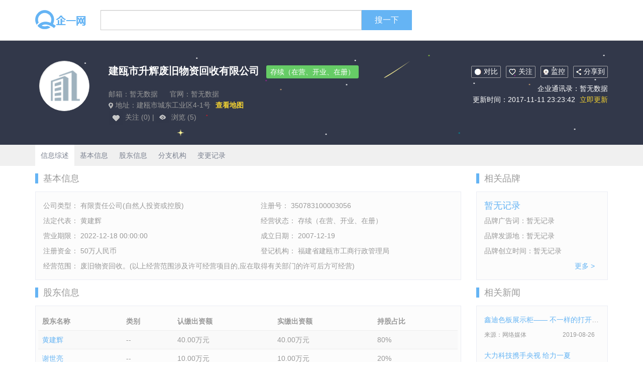

--- FILE ---
content_type: text/html; charset=UTF-8
request_url: http://www.cndss.net/company-jianoushishenghuifeijiuwuzihuishou191.html
body_size: 5569
content:
<!DOCTYPE html>
<html lang="zh-CN">
<head>
    <meta charset="utf-8">
    <meta http-equiv="X-UA-Compatible" content="IE=edge">
    <meta name="viewport" content="width=device-width, initial-scale=1">
    <title>建瓯市升辉废旧物资回收有限公司-企一网</title>
    <meta name="keywords" content="">
    <meta name="description" content="">
    <link href="/css/bootstrap.min.css" rel="stylesheet">
    <link href="http://www.cndss.net/css/company.css" rel="stylesheet">
    <!--[if lt IE 9]>
    <script src="https://cdn.jsdelivr.net/npm/html5shiv@3.7.3/dist/html5shiv.min.js"></script>
    <script src="https://cdn.jsdelivr.net/npm/respond.js@1.4.2/dest/respond.min.js"></script>
    <![endif]-->
	<script>
	(function(){
		var bp = document.createElement('script');
		var curProtocol = window.location.protocol.split(':')[0];
		if (curProtocol === 'https') {
			bp.src = 'https://zz.bdstatic.com/linksubmit/push.js';
		}
		else {
			bp.src = 'http://push.zhanzhang.baidu.com/push.js';
		}
		var s = document.getElementsByTagName("script")[0];
		s.parentNode.insertBefore(bp, s);
	})();
	</script>

</head>
<body>
<header>
    <div class="container">
        <div class="row">
            <div class="col-lg-80">
                <div class="row">
                    <div class="col-sm-20 top_logo">
                        <a href="/"><img src="/img/logo.png"></a>
                    </div>
                    <div class="col-sm-100">
                        <div class="input-group">
                            <input id="item_search" value="" type="text" class="form-control"  aria-describedby="basic-addon2">
                            <span class="search input-group-addon" id="basic-addon2">搜一下</span>
                        </div>
                    </div>
                </div>
            </div>
        </div>
    </div>
</header>

    <div class="companyDetail">
        <div class="top">
            <div class="container">
                <div class="row">
                    <div class="col-lg-15 ">
                        <div class="  company_logo company_replace"><img alt="建瓯市升辉废旧物资回收有限公司" width="100px" src="/img/company_replace.png"></div>
                    </div>
                    <div class="col-lg-65 top_left">
                        <span class="title">建瓯市升辉废旧物资回收有限公司</span>
                        <span class="icon">存续（在营、开业、在册）</span>
                        <p class="email">邮箱：暂无数据 <span>官网：暂无数据</span></p>
                        <p class="address"><img src="/img/address.png"> 地址：建瓯市城东工业区4-1号<a>查看地图</a></p>
                        <img src="/img/care2.png"><span> 关注 (0) </span> |
                        <img src="/img/browse.png"><span> 浏览 (5) </span>
                    </div>
                    <div class="col-lg-40 top_right">
                        <div><img src="/img/compare.png">对比</div><div class="care"><img src="/img/care.png">关注</div><div><img src="/img/control.png">监控</div><div class="share"><img src="/img/share.png">分享到</div>
                        <p>企业通讯录：暂无数据</p>
                        <p>更新时间：2017-11-11 23:23:42<a> 立即更新 </a></p>
                    </div>
                </div>
            </div>
        </div>
        <div class="list">
            <div class="container">
                <a href="#" class="active">信息综述</a>
                <a href="#base">基本信息</a>
                <a href="#shareholder">股东信息</a>
                <a href="#other">分支机构</a>
                <a href="#change">变更记录</a>
            </div>
        </div>
        <div class="container ">
            <div class="row">
                <div class="col-lg-90 information">
                    <div class="information_top" id="base"><span>基本信息</span></div>
                    <div class="border_line " >
                        <div class="row">
                            <div class="col-lg-60"><span>公司类型： 有限责任公司(自然人投资或控股)</span></div>
                            <div class="col-lg-60"><span>注册号： 350783100003056</span></div>
                            <div class="col-lg-60"><span>法定代表： 黄建辉</span></div>
                            <div class="col-lg-60"><span>经营状态： 存续（在营、开业、在册）</span></div>
                            <div class="col-lg-60"><span>营业期限： 2022-12-18 00:00:00</span></div>
                            <div class="col-lg-60"><span>成立日期： 2007-12-19</span></div>
                            <div class="col-lg-60"><span>注册资金： 50万人民币</span></div>
                            <div class="col-lg-60"><span>登记机构： 福建省建瓯市工商行政管理局</span></div>
                        </div>
                        <p>经营范围： 废旧物资回收。(以上经营范围涉及许可经营项目的,应在取得有关部门的许可后方可经营)</p>
                    </div>
                    <div class="information_top" id="shareholder"><span>股东信息</span></div>
                    <div class="border_line">
                        <div class="table-responsive">
                            <table class="table">
                                <tr><th>股东名称</th><th>类别</th><th>认缴出资额</th><th>实缴出资额</th><th>持股占比</th></tr>
                                                                                                            <tr><td>黄建辉</td><td>--</td><td>40.00万元</td><td>40.00万元</td><td>80%</td></tr>
                                                                            <tr><td>谢世亮</td><td>--</td><td>10.00万元</td><td>10.00万元</td><td>20%</td></tr>
                                                                                                </table>
                        </div>
                    </div>
                    <div class="information_top" id="other"><span>分支机构</span></div>
                    <div class="border_line">
                        <div class="row">
                                                            <div class="col-lg-60"><span>暂无记录</span></div>
                                                    </div>
                    </div>
                    <div class="information_top" id="change"><span>变更记录</span></div>
                    <div class="border_line change">
                                                                                    <div class="change_project row">
                                    <div class="col-lg-60">变更项目：投资人信息变更（包括投资人、出资额、出资方式、出资日期、投资人名称等）</div>
                                    <div class="col-lg-60">变更时间：2014-12-17</div>
                                </div>
                                <div class="line"></div>
                                <div class="change_content">
                                    <p>变更前：无</p>
                                    <p>变更后：四川省银证嘉华股权投资基金管理有限公司;</p>
                                </div>
                                <div class="line"></div>
                                                                        </div>
                </div>
                <div class="col-lg-30">
                    <!--
                    <a href="https://focus.ke.com/" rel="nofollow" target="_blank"><img src="/ads/ad.png" style="margin:10px 0;"></a>
                    -->
                    <div class="information_top">
                        <span>相关品牌</span>
                    </div>
                    <div class="border_line">
                        <p class="brand_name"><a >暂无记录</a></p>
                        <p>品牌广告词：暂无记录</p>
                        <p>品牌发源地：暂无记录</p>
                        <p>品牌创立时间：暂无记录</p>
                        <a class="more" href="http://www.cndss.net/brandList/">更多 > </a>
                    </div>
                    <div class="information_top">
                        <span>相关新闻</span>
                    </div>
                    <div class="border_line">
                                                    <p class="article_title"><a href="http://www.cndss.net/companyTypeDetail/31807/">鑫迪色板展示柜—— 不一样的打开方式</a></p>
                            <p class="relate_bottom">来源：网络媒体 <span class="update_time">2019-08-26</span></p>
                                                    <p class="article_title"><a href="http://www.cndss.net/companyTypeDetail/31810/">大力科技携手央视 给力一夏</a></p>
                            <p class="relate_bottom">来源：大力-大喜官网 <span class="update_time">2019-08-29</span></p>
                                                    <p class="article_title"><a href="http://www.cndss.net/companyTypeDetail/31813/">大力谷明祥:重视质量打造品牌影响力</a></p>
                            <p class="relate_bottom">来源：网络媒体 <span class="update_time">2019-08-29</span></p>
                                                    <p class="article_title"><a href="http://www.cndss.net/companyTypeDetail/31816/">鑫迪木门：七夕，给她一个这样的家</a></p>
                            <p class="relate_bottom">来源：网络媒体 <span class="update_time">2019-08-29</span></p>
                                                    <p class="article_title"><a href="http://www.cndss.net/companyTypeDetail/31817/">联想双态IT助力企业互联网+建设随需而动</a></p>
                            <p class="relate_bottom">来源：青岛齐鲁网 <span class="update_time">2019-08-29</span></p>
                                                    <p class="article_title"><a href="http://www.cndss.net/companyTypeDetail/31818/">鑫迪家居年度经销商培训会（一）</a></p>
                            <p class="relate_bottom">来源：网络媒体 <span class="update_time">2019-08-26</span></p>
                                                    <p class="article_title"><a href="http://www.cndss.net/companyTypeDetail/31819/">鑫迪衣柜教您正确测量衣柜的方法</a></p>
                            <p class="relate_bottom">来源：网络媒体 <span class="update_time">2019-08-27</span></p>
                                                    <p class="article_title"><a href="http://www.cndss.net/companyTypeDetail/31820/">鑫迪公司董事长李鑫荣获木门行业年度人物称号</a></p>
                            <p class="relate_bottom">来源：网络媒体 <span class="update_time">2019-08-27</span></p>
                                                <a class="more" href="http://www.cndss.net/companyTypeList/"> 更多 > </a>
                    </div>
                </div>
            </div>
            <div class="information_top">
                <span>同业公司</span>
            </div>
            <div class="same_list">
                <div class="row">
                                            <div class="col-lg-30 col-sm-60">
                            <div class="same_company">
                                <p><a href="http://www.cndss.net/company-guangzhoushichuangchengzhuangshicailiaoconghuafen655.html">广州市创成装饰材料有限公司从化分公司</a></p>
                                法人代表：<span>成立时间：2014</span>
                            </div>
                        </div>
                                            <div class="col-lg-30 col-sm-60">
                            <div class="same_company">
                                <p><a href="http://www.cndss.net/company-weishanxiannanyangwenzhishangdian056.html">微山县南阳 文枝商店</a></p>
                                法人代表：<span>成立时间：2013</span>
                            </div>
                        </div>
                                            <div class="col-lg-30 col-sm-60">
                            <div class="same_company">
                                <p><a href="http://www.cndss.net/company-jiningjinlierfangzhipin000.html">济宁金利尔纺织品有限公司</a></p>
                                法人代表：孙广利<span>成立时间：2011</span>
                            </div>
                        </div>
                                            <div class="col-lg-30 col-sm-60">
                            <div class="same_company">
                                <p><a href="http://www.cndss.net/company-zhongtiebeijingxinxijishufuwudiannaoweixiuzhongxin816.html">中铁（北京）信息技术服务有限责任公司电脑维修中心</a></p>
                                法人代表：<span>成立时间：2002</span>
                            </div>
                        </div>
                                            <div class="col-lg-30 col-sm-60">
                            <div class="same_company">
                                <p><a href="http://www.cndss.net/company-zhaodongshitianliwangba685.html">肇东市天利网吧</a></p>
                                法人代表：王岐山<span>成立时间：2009</span>
                            </div>
                        </div>
                                            <div class="col-lg-30 col-sm-60">
                            <div class="same_company">
                                <p><a href="http://www.cndss.net/company-dunhuangfeitianshengtaichanye839.html">敦煌飞天生态产业有限公司</a></p>
                                法人代表：何永栋<span>成立时间：2007</span>
                            </div>
                        </div>
                                            <div class="col-lg-30 col-sm-60">
                            <div class="same_company">
                                <p><a href="http://www.cndss.net/company-xianhuanbohaiwuliudiyifen237.html">西安环渤海物流有限公司第一分公司</a></p>
                                法人代表：吴章兰<span>成立时间：2015</span>
                            </div>
                        </div>
                                            <div class="col-lg-30 col-sm-60">
                            <div class="same_company">
                                <p><a href="http://www.cndss.net/company-ningboshibeilundianduchang956.html">宁波市北仑电镀厂</a></p>
                                法人代表：陈肖波<span>成立时间：1995</span>
                            </div>
                        </div>
                                    </div>
                <a class="more" href="http://www.cndss.net/companyList/"> 更多 > </a>
            </div>
            <div class="information_top">
                <span>推荐品牌</span>
            </div>
            <div class="same_list">
                <div class="row">
                                            <div class="col-lg-30 col-sm-60">
                            <div class="same_company">
                                <p><a href="http://www.cndss.net/brandDetail/3152/">Abbott雅培</a></p>
                                发源地：美国<span>创立时间：1888年</span>
                            </div>
                        </div>
                                            <div class="col-lg-30 col-sm-60">
                            <div class="same_company">
                                <p><a href="http://www.cndss.net/brandDetail/3155/">小天使</a></p>
                                发源地：广东省揭阳市<span>创立时间：1992年</span>
                            </div>
                        </div>
                                            <div class="col-lg-30 col-sm-60">
                            <div class="same_company">
                                <p><a href="http://www.cndss.net/brandDetail/3158/">Swisse</a></p>
                                发源地：澳大利亚<span>创立时间：1969年</span>
                            </div>
                        </div>
                                            <div class="col-lg-30 col-sm-60">
                            <div class="same_company">
                                <p><a href="http://www.cndss.net/brandDetail/3161/">同频海购</a></p>
                                发源地：<span>创立时间：</span>
                            </div>
                        </div>
                                            <div class="col-lg-30 col-sm-60">
                            <div class="same_company">
                                <p><a href="http://www.cndss.net/brandDetail/3162/">立本Liben</a></p>
                                发源地：浙江省温州市<span>创立时间：</span>
                            </div>
                        </div>
                                            <div class="col-lg-30 col-sm-60">
                            <div class="same_company">
                                <p><a href="http://www.cndss.net/brandDetail/3163/">易德利</a></p>
                                发源地：北京市<span>创立时间：2004年</span>
                            </div>
                        </div>
                                            <div class="col-lg-30 col-sm-60">
                            <div class="same_company">
                                <p><a href="http://www.cndss.net/brandDetail/3164/">雅酷乐</a></p>
                                发源地：<span>创立时间：</span>
                            </div>
                        </div>
                                            <div class="col-lg-30 col-sm-60">
                            <div class="same_company">
                                <p><a href="http://www.cndss.net/brandDetail/3165/">Clarins娇韵诗</a></p>
                                发源地：法国<span>创立时间：1954年</span>
                            </div>
                        </div>
                                    </div>
                <a class="more" href="http://www.cndss.net/brandList/"> 更多 > </a>
            </div>
            <div class="information_top">
                <span>热门聚焦</span>
            </div>
            <div class="same_list">
                <div class="row">
                                            <div class="col-lg-30 col-sm-60">
                            <div style="padding: 2px 15px;overflow: hidden;">
                                <p><a href="http://www.cndss.net/news/14627.html" alt="2022百利玛门窗" style="color: #65b4f4;">2022百利玛门窗</a></p>
                            </div>
                        </div>
                                            <div class="col-lg-30 col-sm-60">
                            <div style="padding: 2px 15px;overflow: hidden;">
                                <p><a href="http://www.cndss.net/news/14625.html" alt="中油佳汇" style="color: #65b4f4;">中油佳汇</a></p>
                            </div>
                        </div>
                                            <div class="col-lg-30 col-sm-60">
                            <div style="padding: 2px 15px;overflow: hidden;">
                                <p><a href="http://www.cndss.net/news/14624.html" alt="西门子智能eNose冰箱" style="color: #65b4f4;">西门子智能eNose冰箱</a></p>
                            </div>
                        </div>
                                            <div class="col-lg-30 col-sm-60">
                            <div style="padding: 2px 15px;overflow: hidden;">
                                <p><a href="http://www.cndss.net/news/14623.html" alt="马可波罗岩板" style="color: #65b4f4;">马可波罗岩板</a></p>
                            </div>
                        </div>
                                            <div class="col-lg-30 col-sm-60">
                            <div style="padding: 2px 15px;overflow: hidden;">
                                <p><a href="http://www.cndss.net/news/14622.html" alt="西昊智能家具" style="color: #65b4f4;">西昊智能家具</a></p>
                            </div>
                        </div>
                                            <div class="col-lg-30 col-sm-60">
                            <div style="padding: 2px 15px;overflow: hidden;">
                                <p><a href="http://www.cndss.net/news/14621.html" alt="万居隆" style="color: #65b4f4;">万居隆</a></p>
                            </div>
                        </div>
                                            <div class="col-lg-30 col-sm-60">
                            <div style="padding: 2px 15px;overflow: hidden;">
                                <p><a href="http://www.cndss.net/news/14620.html" alt="升华云峰" style="color: #65b4f4;">升华云峰</a></p>
                            </div>
                        </div>
                                            <div class="col-lg-30 col-sm-60">
                            <div style="padding: 2px 15px;overflow: hidden;">
                                <p><a href="http://www.cndss.net/news/14619.html" alt="京东618" style="color: #65b4f4;">京东618</a></p>
                            </div>
                        </div>
                                            <div class="col-lg-30 col-sm-60">
                            <div style="padding: 2px 15px;overflow: hidden;">
                                <p><a href="http://www.cndss.net/news/14618.html" alt="欧福莱陶瓷" style="color: #65b4f4;">欧福莱陶瓷</a></p>
                            </div>
                        </div>
                                            <div class="col-lg-30 col-sm-60">
                            <div style="padding: 2px 15px;overflow: hidden;">
                                <p><a href="http://www.cndss.net/news/14617.html" alt="湖北广电网络" style="color: #65b4f4;">湖北广电网络</a></p>
                            </div>
                        </div>
                                            <div class="col-lg-30 col-sm-60">
                            <div style="padding: 2px 15px;overflow: hidden;">
                                <p><a href="http://www.cndss.net/news/14612.html" alt="Paulmann柏曼灯具" style="color: #65b4f4;">Paulmann柏曼灯具</a></p>
                            </div>
                        </div>
                                            <div class="col-lg-30 col-sm-60">
                            <div style="padding: 2px 15px;overflow: hidden;">
                                <p><a href="http://www.cndss.net/news/14611.html" alt="谷歌街景" style="color: #65b4f4;">谷歌街景</a></p>
                            </div>
                        </div>
                                    </div>
            </div>
        </div>
    </div>


<footer>
<script>
(function(){
    var bp = document.createElement('script');
    var curProtocol = window.location.protocol.split(':')[0];
    if (curProtocol === 'https') {
        bp.src = 'https://zz.bdstatic.com/linksubmit/push.js';
    }
    else {
        bp.src = 'http://push.zhanzhang.baidu.com/push.js';
    }
    var s = document.getElementsByTagName("script")[0];
    s.parentNode.insertBefore(bp, s);
})();
</script>


<script>
var _hmt = _hmt || [];
(function() {
  var hm = document.createElement("script");
  hm.src = "https://hm.baidu.com/hm.js?f845f53a42ccf837b4d13a295f1142e4";
  var s = document.getElementsByTagName("script")[0]; 
  s.parentNode.insertBefore(hm, s);
})();
</script>


    <p>
        <a href="http://www.cndss.net">关于企一网</a>
        <a href="http://www.cndss.net">用户协议</a>
        <a href="http://www.cndss.net">用户隐私权</a>
        <a href="http://www.cndss.net">常见问答</a>
        <a href="http://www.cndss.net">意见反馈</a>
    </p>
<a href="http://www.61beiqin.com" style="display:block; width:0; height:0;overflow: hidden;">网监备案信息</a>
<a href="http://www.sxtvxw.com/" style="display:block; width:0; height:0;overflow: hidden;">公安备案信息</a>
    <p>
        <span>企一数据来源：</span>
        <a href="http://www.cndss.net">全国企业信用信息公示系统</a>
        <a href="http://www.cndss.net">中国裁判文书网</a>
        <a href="http://www.cndss.net">中国执行信息公开网</a>
        <a href="http://www.cndss.net">国家知识产权网</a>
        <a href="http://www.cndss.net">商标局</a>
        <a href="http://www.cndss.net">版权局</a>
    </p>
            <p>
        <span>友情链接：</span>
        <a style="display:none" href="https://www.uqiuzhibo.com/">U球直播/</a>
    </p>
    <p class="foot">版权所有@2014-2022 企一网cndss.net 皖ICP备05013616-1</p>
</footer>

<script src="https://cdn.jsdelivr.net/npm/jquery@1.12.4/dist/jquery.min.js"></script>
<script src="https://cdn.jsdelivr.net/npm/bootstrap@3.3.7/dist/js/bootstrap.min.js"></script>
<script>
    $(function(){
            var search_name;
            $(".search").bind('click',function(){
                    search_name=$("#item_search").val();
                    if(search_name!=undefined){
                        var url="/companyList/";
                        url+=search_name;
                        url+='/';
                        window.location.href = url;
                    }
                }
            );
            $(document).keyup(function(event){
                    if (event.keyCode == 13){
                        $(".search").trigger("click");
                    }
                }
            );
        }
    );
</script>

</body>


<script>
    var _hmt = _hmt || [];
    (function() {
        var hm = document.createElement("script");
        hm.src = "https://hm.baidu.com/hm.js?6f02088e4aac18e12ee014c157873c35";
        var s = document.getElementsByTagName("script")[0];
        s.parentNode.insertBefore(hm, s);
    })();
</script>
</html>
